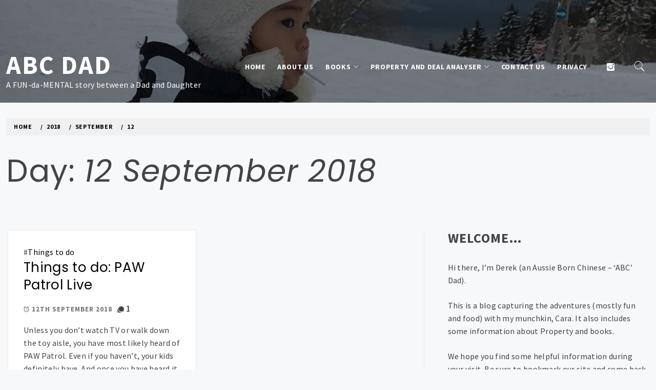

--- FILE ---
content_type: text/html; charset=utf-8
request_url: https://www.google.com/recaptcha/api2/aframe
body_size: 268
content:
<!DOCTYPE HTML><html><head><meta http-equiv="content-type" content="text/html; charset=UTF-8"></head><body><script nonce="Ezt493q3wNjypDLk0X3wFg">/** Anti-fraud and anti-abuse applications only. See google.com/recaptcha */ try{var clients={'sodar':'https://pagead2.googlesyndication.com/pagead/sodar?'};window.addEventListener("message",function(a){try{if(a.source===window.parent){var b=JSON.parse(a.data);var c=clients[b['id']];if(c){var d=document.createElement('img');d.src=c+b['params']+'&rc='+(localStorage.getItem("rc::a")?sessionStorage.getItem("rc::b"):"");window.document.body.appendChild(d);sessionStorage.setItem("rc::e",parseInt(sessionStorage.getItem("rc::e")||0)+1);localStorage.setItem("rc::h",'1764690360290');}}}catch(b){}});window.parent.postMessage("_grecaptcha_ready", "*");}catch(b){}</script></body></html>